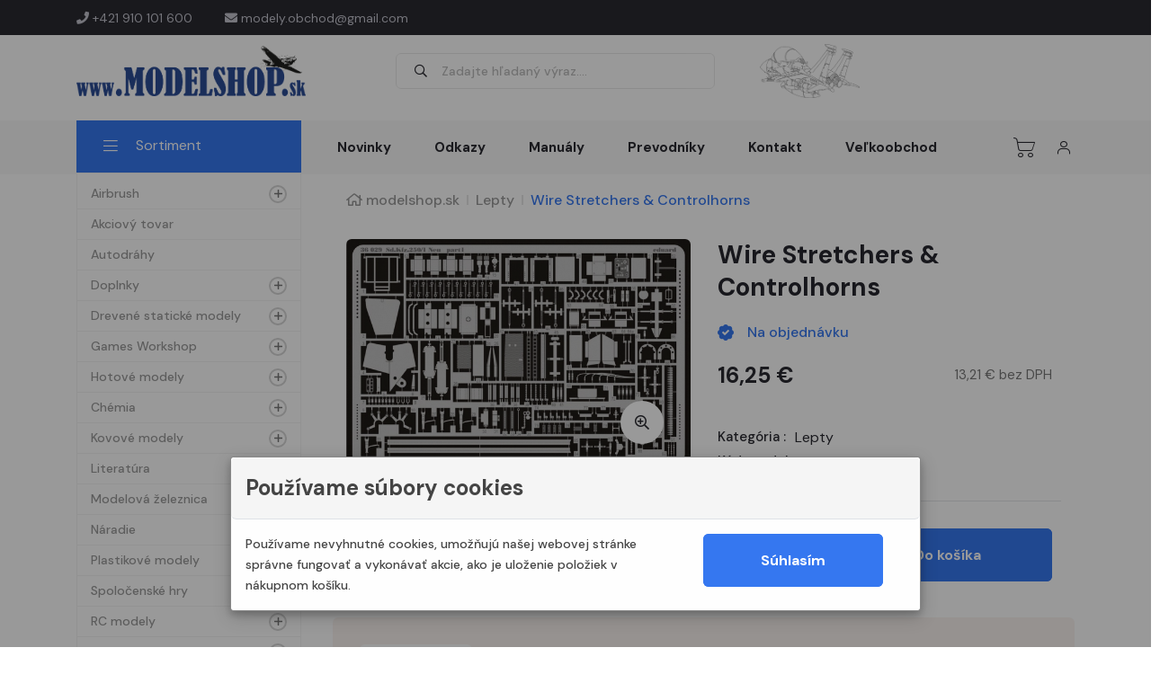

--- FILE ---
content_type: text/html; charset=UTF-8
request_url: https://www.modelshop.sk/wire-stretchers-controlhorns-2/
body_size: 12879
content:

<!doctype html>
<html class="no-js" lang="sk">

    <head>
        <base href="https://www.modelshop.sk/"> 
        <meta http-equiv="x-ua-compatible" content="ie=edge">
        <meta charset="utf-8">
        <!--        title, description, keywords -->   
        <title>Wire Stretchers & Controlhorns - modelshop.sk</title>
        <meta name="robots" content="noindex, follow" />
                        <meta name="viewport" content="width=device-width, initial-scale=1, shrink-to-fit=no">

        <!-- Favicon -->
        <link rel="shortcut icon" type="image/x-icon" href="assets/images/favicon.png">

        <!-- CSS
    ============================================ -->

        <!-- Bootstrap CSS -->
        <link rel="stylesheet" href="assets/css/vendor/bootstrap.min.css">
        <link rel="stylesheet" href="assets/css/vendor/font-awesome.css">
        <link rel="stylesheet" href="assets/css/vendor/flaticon/flaticon.css">
        <link rel="stylesheet" href="assets/css/vendor/slick.css">
        <link rel="stylesheet" href="assets/css/vendor/slick-theme.css">
        <link rel="stylesheet" href="assets/css/vendor/jquery-ui.min.css">
        <link rel="stylesheet" href="assets/css/vendor/sal.css">
        <link rel="stylesheet" href="assets/css/vendor/magnific-popup.css">
        <link rel="preload" href="assets/sweetalert/css/sweetalert2.css" as="style" onload="this.onload = null;this.rel = 'stylesheet'"/>
        <link rel="stylesheet" href="assets/css/vendor/base.css">
        <link rel="stylesheet" href="assets/css/style.css??v.5.1">

        <!-- ADD API
    ============================================ -->
                <script>
            let stja = 0;

            window.dataLayer = window.dataLayer || [];

            function gtag() {
                dataLayer.push(arguments);
            }
            gtag('consent', 'default', {ad_storage: 'denied', analytics_storage: 'denied', personalization_storage: 'denied', wait_for_update: 500});
            gtag('set', 'ads_data_redaction', true);
            gtag('js', new Date());

        </script>
                <!--        <script>
            (function (w, d, s, l, i) {
                w[l] = w[l] || [];
                w[l].push({'gtm.start':
                            new Date().getTime(), event: 'gtm.js'});
                var f = d.getElementsByTagName(s)[0],
                        j = d.createElement(s), dl = l != 'dataLayer' ? '&l=' + l : '';
                j.async = true;
                j.src =
                        'https://www.googletagmanager.com/gtm.js?id=' + i + dl;
                f.parentNode.insertBefore(j, f);
            })(window, document, 'script', 'dataLayer', 'xxx');
        </script>-->
                <script src="_lib/js/GTM_servis.js?time=1768947855"></script>
        <script src="_lib/js/obsluha.js?time=1768947855" type="text/javascript"></script>

        <script src="_lib/js/jquery-3.1.1.min.js"></script>
    </head>

    <body>
        <!--[if lte IE 9]>
            <p class="browserupgrade">You are using an <strong>outdated</strong> browser. Please <a href="https://browsehappy.com/">upgrade your browser</a> to improve your experience and security.</p>
        <![endif]-->
                        <a href="#top" class="back-to-top" id="backto-top"><i class="fal fa-arrow-up"></i></a>
                <header class="header axil-header">
                    <!-- Start Header Top Area  -->
<div class="header-style-5">
    <div class="axil-header-top">
        <div class="container">
            <div class="row align-items-center">
                <div class="col-lg-6 col-sm-6 col-12">
                    <div class="header-top-link">
                        <ul class="quick-link" style="justify-content: flex-start">
                            <li><a href="tel:+421910101600"><i class="fa fa-phone"></i> +421 910 101 600</a></li>
                            <li><a href="mailto:modely.obchod@gmail.com"><i class="fa fa-envelope"></i> modely.obchod@gmail.com</a></li>
                        </ul>
                    </div>
                </div>
                <div class="col-lg-6 col-sm-6 col-12">
                    <div class="header-top-link">
                        <ul class="quick-link">
                            <li></li>
                        </ul>
                    </div>
                </div>
            </div>
        </div>
    </div>
</div>
<div class="header-style-2">
    <div class="axil-header-top">
        <div class="container">
            <div class="row align-items-center">
                <div class="col-lg-3 col-sm-3 col-5">
                    <div class="header-brand">
                        <a href="/" class="logo logo-dark">
                            <img src="assets/images/logo/logo-modelshop.png" alt="logo modelshop.sk">
                        </a>
                        <a href="/" class="logo logo-light">
                            <img src="assets/images/logo/logo-light.png" alt="logo modelshop.sk">
                        </a>
                    </div>
                </div>
                <div class="col-lg-5 col-sm-5 col-3 hidden-xs">
                    <div class="axil-search">
                        <button type="button" class="icon wooc-btn-search">
                            <i class="far fa-search"></i>
                        </button>
                        <input type="search" class="placeholder product-search-input" name="search2" id="search2" value="" maxlength="128" placeholder="Zadajte hľadaný výraz...." autocomplete="off">
                    </div>
                </div>
                <div class="col-lg-2 col-sm-2 col-2">
                    <img style="height: 60px" src="assets/images/logo/F-15.png" alt="logo modelshop.sk">
                </div>
                <div class="col-lg-2 col-sm-2 col-2">
                    <div id="google_translate_element"></div>

                    <script type="text/javascript">
                        function googleTranslateElementInit() {
                            new google.translate.TranslateElement({
                                pageLanguage: 'sk',
                                includedLanguages: 'sk,en,de,hu,pl,fr,es'
                            },
                                    'google_translate_element'
                                    );
                        }
                    </script>
                    <script type="text/javascript"
                            src="https://translate.google.com/translate_a/element.js?cb=googleTranslateElementInit">
                    </script>
                </div>
            </div>
        </div>
    </div>
</div>
<!-- End Header Top Area  -->

 <!-- Header Search Modal End -->
    <div class="header-search-modal" id="header-search-modal">
        <button class="card-close sidebar-close"><i class="fas fa-times"></i></button>
        <div class="header-search-wrap" style="height: auto">
            <div class="card-header">
                    <div class="input-group">
                        <input type="search" class="form-control placeholder product-search-input" style="background: #fff;color: #000;opacity: 0.9;" id="search3" value="" maxlength="128" placeholder="Zadajte hľadaný výraz...." autocomplete="off">
                        <button type="submit" class="axil-btn btn-bg-primary"><i class="far fa-search"></i></button>
                    </div>
            </div>
        </div>
    </div>
    <!-- Header Search Modal End -->

<script>
    $(function () {
        $('#search2').change(function () {            
            var text = $(this).val();
            var dlzka = text.length;
            if (dlzka >= 3) {
                text = text.trim();
                text = text.replace(/ /g, '+').replace(/</g, "&lt;").replace(/>/g, "&gt;");
            }
            location.href = '/vyhladavanie/filter?phrase=' + text;
        });
    });
    $(function () {
        $('#search3').change(function () { 
            var text = $(this).val();
            var dlzka = text.length;
            if (dlzka >= 3) {
                text = text.trim();
                text = text.replace(/ /g, '+').replace(/</g, "&lt;").replace(/>/g, "&gt;");
            }
            console.log('testd');
            location.href = '/vyhladavanie/filter?phrase=' + text;
        });
    });
</script>
<!-- Start Mainmenu Area  -->
<div class="axil-mainmenu aside-category-menu">
    <div class="container">

        <div class="header-navbar">
            <div class="header-nav-department">
                <aside class="header-department">
                                   
                </aside>
            </div>
            <div class="header-main-nav">
                <!-- Start Mainmanu Nav -->
                <nav class="mainmenu-nav">
                    <button class="mobile-close-btn mobile-nav-toggler"><i class="fas fa-times"></i></button>
                    <div class="mobile-nav-brand">
                        <a href="index.html" class="logo">
                            <img src="assets/images/logo/logo.png" alt="Site Logo">
                        </a>
                    </div>
                    <ul class="mainmenu">
                        <li><a href="novinky">Novinky</a></li>
                        <li><a href="odkazy">Odkazy</a></li>
                        <li><a href="clmanualy">Manuály</a></li>
                        <li><a href="prevodniky">Prevodníky</a></li>
                        <li><a href="kontakt">Kontakt</a></li>
                        <li><a href="velkoobchod">Veľkoobchod</a></li>
                    </ul>
                </nav>
                <!-- End Mainmanu Nav -->
            </div>
            <div class="header-action">
                <ul class="action-list">
                    <li class="as-axil-search axil-search d-sm-none d-block">
                        <a href="" class="header-search-icon" title="Search">
                            <i class="flaticon-magnifying-glass"></i>
                        </a>
                    </li>
                    <li class="shopping-cart">
                        <a href="#" class="cart-dropdown-btn">
                            <span class="cart-count" id="cart_items_count" style="display: none"></span>
                            <i class="flaticon-shopping-cart"></i>
                        </a>
                    </li>
                    <li class="my-account">
                        <a href="javascript:void(0)">
                            <i class="flaticon-person"></i>
                        </a>
                        <div class="my-account-dropdown">
                            <span class="title">
                                                                    RÝCHLE ODKAZY
                                                            </span>
                            <ul>
                                                                                                <li>
                                    <a href="mailto:modely.obchod@gmail.com">Poslať mail</a>
                                </li>
                            </ul>
                                                            <a href="prihlasit" class="axil-btn btn-bg-primary">Prihlásiť</a>
                                <div class="reg-footer text-center">Ešte nemáte účet? <a href="registrovat" class="btn-link">REGISTROVAŤ</a></div>
                                                    </div>
                    </li>
                    <li class="axil-mobile-toggle">
                        <button class="menu-btn mobile-nav-toggler">
                            <i class="flaticon-menu-2"></i>
                        </button>
                    </li>
                </ul>
            </div>
        </div>
    </div>
</div>
<!-- End Mainmenu Area  -->                </header>
                                    <div class="container">
                        <div class="row">
                            <div class="col-lg-3">
                                <style>
/* Aktívna kategória (označená = menu-color-primary) */
.nav-link.menu-color-primary {
    font-weight: bold !important;
    color: #000 !important;
}

/* Voliteľne: ak chceš, aby sa zmenila aj ikonka vedľa nej */
.nav-link.menu-color-primary + i {
    color: #000;
}
</style>

<div class="axil-mainmenu aside-category-menu" style="margin-top: -60px; background: none;">
    <div class="header-navbar">
        <div class="header-nav-department">
            <aside class="header-department">
                <button class="header-department-text department-title">
                    <span class="icon"><i class="fal fa-bars"></i></span>
                    <span class="text">Sortiment</span>
                </button>

                <nav class="department-nav-menu">
                    <button class="sidebar-close"><i class="fas fa-times"></i></button>
                    <ul class="nav-menu-list" id="nav-menu"> 
                        

 

                        
            
        <li >
                            <a href="airbrush"
                   class="nav-link ">
                    Airbrush                </a>

                                    <i href="#airbrush"
                       data-bs-toggle="collapse"
                       class="fa collapsed"></i>

                    <ul class="level-menu collapse nav flex-column ms-1 "
    id="airbrush"
    data-bs-parent="#nav-menu"    >
    
            
        <li class="w-100">
                            <a href="flase"
                   class="nav-link ">
                    Flaše                </a>

                                    </li>
            
        <li class="w-100">
                            <a href="kompresory"
                   class="nav-link ">
                    Kompresory                </a>

                                    </li>
            
        <li class="w-100">
                            <a href="pistole"
                   class="nav-link ">
                    Pištole                </a>

                                    </li>
            
        <li class="w-100">
                            <a href="prislusenstvo"
                   class="nav-link ">
                    Príslušenstvo                </a>

                                    </li>
            
        <li class="w-100">
                            <a href="sety"
                   class="nav-link ">
                    Sety                </a>

                                    </li>
    </ul>

                                    </li>
            
        <li class="w-100">
                            <a href="akciovy-tovar"
                   class="nav-link ">
                    Akciový tovar                </a>

                                    </li>
            
        <li class="w-100">
                            <a href="autodrahy"
                   class="nav-link ">
                    Autodráhy                </a>

                                    </li>
            
        <li >
                            <a href="doplnky"
                   class="nav-link ">
                    Doplnky                </a>

                                    <i href="#doplnky"
                       data-bs-toggle="collapse"
                       class="fa collapsed"></i>

                    <ul class="level-menu collapse nav flex-column ms-1 "
    id="doplnky"
    data-bs-parent="#nav-menu"    >
    
            
        <li class="w-100">
                            <a href="samolepiace-folie"
                   class="nav-link ">
                    Samolepiace fólie                </a>

                                    </li>
            
        <li >
                            <a href="scifi"
                   class="nav-link ">
                    SciFi                </a>

                                    <i href="#scifi"
                       data-bs-toggle="collapse"
                       class="fa collapsed"></i>

                    <ul class="level-menu collapse nav flex-column ms-1 "
    id="scifi"
        >
    
            
        <li class="w-100">
                            <a href="rezin"
                   class="nav-link ">
                    Rezin                </a>

                                    </li>
    </ul>

                                    </li>
            
        <li >
                            <a href="auto-moto"
                   class="nav-link ">
                    Auto-Moto                </a>

                                    <i href="#auto-moto"
                       data-bs-toggle="collapse"
                       class="fa collapsed"></i>

                    <ul class="level-menu collapse nav flex-column ms-1 "
    id="auto-moto"
        >
    
            
        <li >
                            <a href="lepty"
                   class="nav-link ">
                    Lepty                </a>

                                    <i href="#lepty"
                       data-bs-toggle="collapse"
                       class="fa collapsed"></i>

                    <ul class="level-menu collapse nav flex-column ms-1 "
    id="lepty"
        >
    
            
        <li class="w-100">
                            <a href="color"
                   class="nav-link ">
                    Color                </a>

                                    </li>
    </ul>

                                    </li>
    </ul>

                                    </li>
            
        <li class="w-100">
                            <a href="dekaly"
                   class="nav-link ">
                    Dekály                </a>

                                    </li>
            
        <li >
                            <a href="lietadla"
                   class="nav-link ">
                    Lietadlá                </a>

                                    <i href="#lietadla"
                       data-bs-toggle="collapse"
                       class="fa collapsed"></i>

                    <ul class="level-menu collapse nav flex-column ms-1 "
    id="lietadla"
        >
    
            
        <li class="w-100">
                            <a href="3d-lept-dekal"
                   class="nav-link ">
                    3D lept/dekal                </a>

                                    </li>
            
        <li class="w-100">
                            <a href="big-ed"
                   class="nav-link ">
                    BiG ED                </a>

                                    </li>
            
        <li class="w-100">
                            <a href="express-mask"
                   class="nav-link ">
                    Express Mask                </a>

                                    </li>
            
        <li class="w-100">
                            <a href="kovove-hlavne-a-pitotky"
                   class="nav-link ">
                    kovové hlavne a pitotky                </a>

                                    </li>
            
        <li >
                            <a href="lepty-1"
                   class="nav-link ">
                    Lepty                </a>

                                    <i href="#lepty-1"
                       data-bs-toggle="collapse"
                       class="fa collapsed"></i>

                    <ul class="level-menu collapse nav flex-column ms-1 "
    id="lepty-1"
        >
    
            
        <li >
                            <a href="color-1"
                   class="nav-link ">
                    Color                </a>

                                    <i href="#color-1"
                       data-bs-toggle="collapse"
                       class="fa collapsed"></i>

                    <ul class="level-menu collapse nav flex-column ms-1 "
    id="color-1"
        >
    
            
        <li class="w-100">
                            <a href="fabric"
                   class="nav-link px-0 ">
                    <span class="d-sm-inline">Fabric</span>
                </a>
                    </li>
            
        <li class="w-100">
                            <a href="samolepiace"
                   class="nav-link px-0 ">
                    <span class="d-sm-inline">Samolepiace</span>
                </a>
                    </li>
            
        <li class="w-100">
                            <a href="steel"
                   class="nav-link px-0 ">
                    <span class="d-sm-inline">STEEL</span>
                </a>
                    </li>
    </ul>

                                    </li>
    </ul>

                                    </li>
            
        <li >
                            <a href="lepty-zoom"
                   class="nav-link ">
                    Lepty ZOOM                </a>

                                    <i href="#lepty-zoom"
                       data-bs-toggle="collapse"
                       class="fa collapsed"></i>

                    <ul class="level-menu collapse nav flex-column ms-1 "
    id="lepty-zoom"
        >
    
            
        <li >
                            <a href="color-2"
                   class="nav-link ">
                    Color                </a>

                                    <i href="#color-2"
                       data-bs-toggle="collapse"
                       class="fa collapsed"></i>

                    <ul class="level-menu collapse nav flex-column ms-1 "
    id="color-2"
        >
    
            
        <li class="w-100">
                            <a href="samolepiace-1"
                   class="nav-link px-0 ">
                    <span class="d-sm-inline">Samolepiace</span>
                </a>
                    </li>
    </ul>

                                    </li>
    </ul>

                                    </li>
            
        <li class="w-100">
                            <a href="masky"
                   class="nav-link ">
                    Masky                </a>

                                    </li>
            
        <li class="w-100">
                            <a href="pasy-textilne-color"
                   class="nav-link ">
                    Pásy Textilné Color                </a>

                                    </li>
            
        <li class="w-100">
                            <a href="rezin-1"
                   class="nav-link ">
                    Rezin                </a>

                                    </li>
            
        <li class="w-100">
                            <a href="vacu"
                   class="nav-link ">
                    Vacu                </a>

                                    </li>
            
        <li >
                            <a href="3d-lept"
                   class="nav-link ">
                    3D lept                </a>

                                    <i href="#3d-lept"
                       data-bs-toggle="collapse"
                       class="fa collapsed"></i>

                    <ul class="level-menu collapse nav flex-column ms-1 "
    id="3d-lept"
        >
    
            
        <li class="w-100">
                            <a href="dekal"
                   class="nav-link ">
                    dekal                </a>

                                    </li>
    </ul>

                                    </li>
    </ul>

                                    </li>
            
        <li >
                            <a href="lode"
                   class="nav-link ">
                    Lode                </a>

                                    <i href="#lode"
                       data-bs-toggle="collapse"
                       class="fa collapsed"></i>

                    <ul class="level-menu collapse nav flex-column ms-1 "
    id="lode"
        >
    
            
        <li class="w-100">
                            <a href="big-ed-1"
                   class="nav-link ">
                    BiG ED                </a>

                                    </li>
            
        <li class="w-100">
                            <a href="kovove-hlavne"
                   class="nav-link ">
                    kovové hlavne                </a>

                                    </li>
            
        <li >
                            <a href="lepty-2"
                   class="nav-link ">
                    Lepty                </a>

                                    <i href="#lepty-2"
                       data-bs-toggle="collapse"
                       class="fa collapsed"></i>

                    <ul class="level-menu collapse nav flex-column ms-1 "
    id="lepty-2"
        >
    
            
        <li >
                            <a href="color-3"
                   class="nav-link ">
                    Color                </a>

                                    <i href="#color-3"
                       data-bs-toggle="collapse"
                       class="fa collapsed"></i>

                    <ul class="level-menu collapse nav flex-column ms-1 "
    id="color-3"
        >
    
            
        <li class="w-100">
                            <a href="samolepiace-2"
                   class="nav-link px-0 ">
                    <span class="d-sm-inline">Samolepiace</span>
                </a>
                    </li>
    </ul>

                                    </li>
    </ul>

                                    </li>
            
        <li class="w-100">
                            <a href="rezin-2"
                   class="nav-link ">
                    Rezin                </a>

                                    </li>
    </ul>

                                    </li>
            
        <li class="w-100">
                            <a href="plechove-sablony"
                   class="nav-link ">
                    Plechové šablóny                </a>

                                    </li>
            
        <li >
                            <a href="technika"
                   class="nav-link ">
                    Technika                </a>

                                    <i href="#technika"
                       data-bs-toggle="collapse"
                       class="fa collapsed"></i>

                    <ul class="level-menu collapse nav flex-column ms-1 "
    id="technika"
        >
    
            
        <li class="w-100">
                            <a href="big-ed-2"
                   class="nav-link ">
                    BiG ED                </a>

                                    </li>
            
        <li class="w-100">
                            <a href="express-mask-1"
                   class="nav-link ">
                    Express Mask                </a>

                                    </li>
            
        <li class="w-100">
                            <a href="hlavne"
                   class="nav-link ">
                    Hlavne                </a>

                                    </li>
            
        <li >
                            <a href="lepty-3"
                   class="nav-link ">
                    Lepty                </a>

                                    <i href="#lepty-3"
                       data-bs-toggle="collapse"
                       class="fa collapsed"></i>

                    <ul class="level-menu collapse nav flex-column ms-1 "
    id="lepty-3"
        >
    
            
        <li class="w-100">
                            <a href="color-4"
                   class="nav-link ">
                    Color                </a>

                                    </li>
    </ul>

                                    </li>
            
        <li >
                            <a href="lepty-zoom-1"
                   class="nav-link ">
                    Lepty ZOOM                </a>

                                    <i href="#lepty-zoom-1"
                       data-bs-toggle="collapse"
                       class="fa collapsed"></i>

                    <ul class="level-menu collapse nav flex-column ms-1 "
    id="lepty-zoom-1"
        >
    
            
        <li >
                            <a href="color-5"
                   class="nav-link ">
                    Color                </a>

                                    <i href="#color-5"
                       data-bs-toggle="collapse"
                       class="fa collapsed"></i>

                    <ul class="level-menu collapse nav flex-column ms-1 "
    id="color-5"
        >
    
            
        <li class="w-100">
                            <a href="samolepiace-3"
                   class="nav-link px-0 ">
                    <span class="d-sm-inline">Samolepiace</span>
                </a>
                    </li>
    </ul>

                                    </li>
    </ul>

                                    </li>
            
        <li class="w-100">
                            <a href="masky-1"
                   class="nav-link ">
                    Masky                </a>

                                    </li>
            
        <li class="w-100">
                            <a href="print"
                   class="nav-link ">
                    Print                </a>

                                    </li>
            
        <li class="w-100">
                            <a href="rezin-3"
                   class="nav-link ">
                    Rezin                </a>

                                    </li>
    </ul>

                                    </li>
            
        <li class="w-100">
                            <a href="tycinky"
                   class="nav-link ">
                    Tyčinky                </a>

                                    </li>
    </ul>

                                    </li>
            
        <li >
                            <a href="drevene-staticke-modely"
                   class="nav-link ">
                    Drevené statické modely                </a>

                                    <i href="#drevene-staticke-modely"
                       data-bs-toggle="collapse"
                       class="fa collapsed"></i>

                    <ul class="level-menu collapse nav flex-column ms-1 "
    id="drevene-staticke-modely"
    data-bs-parent="#nav-menu"    >
    
            
        <li class="w-100">
                            <a href="doplnky-1"
                   class="nav-link ">
                    Doplnky                </a>

                                    </li>
            
        <li class="w-100">
                            <a href="lietadla-1"
                   class="nav-link ">
                    Lietadlá                </a>

                                    </li>
            
        <li class="w-100">
                            <a href="lode-1"
                   class="nav-link ">
                    Lode                </a>

                                    </li>
            
        <li class="w-100">
                            <a href="ostatne"
                   class="nav-link ">
                    Ostatné                </a>

                                    </li>
    </ul>

                                    </li>
            
        <li >
                            <a href="games-workshop"
                   class="nav-link ">
                    Games Workshop                </a>

                                    <i href="#games-workshop"
                       data-bs-toggle="collapse"
                       class="fa collapsed"></i>

                    <ul class="level-menu collapse nav flex-column ms-1 "
    id="games-workshop"
    data-bs-parent="#nav-menu"    >
    
            
        <li >
                            <a href="model"
                   class="nav-link ">
                    Model                </a>

                                    <i href="#model"
                       data-bs-toggle="collapse"
                       class="fa collapsed"></i>

                    <ul class="level-menu collapse nav flex-column ms-1 "
    id="model"
        >
    
            
        <li >
                            <a href="citadel"
                   class="nav-link ">
                    Citadel                </a>

                                    <i href="#citadel"
                       data-bs-toggle="collapse"
                       class="fa collapsed"></i>

                    <ul class="level-menu collapse nav flex-column ms-1 "
    id="citadel"
        >
    
            
        <li >
                            <a href="generic"
                   class="nav-link ">
                    Generic                </a>

                                    <i href="#generic"
                       data-bs-toggle="collapse"
                       class="fa collapsed"></i>

                    <ul class="level-menu collapse nav flex-column ms-1 "
    id="generic"
        >
    
            
        <li class="w-100">
                            <a href="generic-1"
                   class="nav-link px-0 ">
                    <span class="d-sm-inline">Generic</span>
                </a>
                    </li>
    </ul>

                                    </li>
    </ul>

                                    </li>
            
        <li >
                            <a href="generic-2"
                   class="nav-link ">
                    Generic                </a>

                                    <i href="#generic-2"
                       data-bs-toggle="collapse"
                       class="fa collapsed"></i>

                    <ul class="level-menu collapse nav flex-column ms-1 "
    id="generic-2"
        >
    
            
        <li class="w-100">
                            <a href="chaos-daemons"
                   class="nav-link ">
                    Chaos Daemons                </a>

                                    </li>
            
        <li class="w-100">
                            <a href="paint-base"
                   class="nav-link ">
                    Paint - Base                </a>

                                    </li>
            
        <li class="w-100">
                            <a href="paint-shade"
                   class="nav-link ">
                    Paint - Shade                </a>

                                    </li>
    </ul>

                                    </li>
            
        <li >
                            <a href="warhammer"
                   class="nav-link ">
                    Warhammer                </a>

                                    <i href="#warhammer"
                       data-bs-toggle="collapse"
                       class="fa collapsed"></i>

                    <ul class="level-menu collapse nav flex-column ms-1 "
    id="warhammer"
        >
    
            
        <li class="w-100">
                            <a href="dwarf"
                   class="nav-link ">
                    Dwarf                </a>

                                    </li>
            
        <li class="w-100">
                            <a href="chaos"
                   class="nav-link ">
                    Chaos                </a>

                                    </li>
            
        <li class="w-100">
                            <a href="stormcast-eternals"
                   class="nav-link ">
                    Stormcast Eternals                </a>

                                    </li>
            
        <li class="w-100">
                            <a href="vampire-counts"
                   class="nav-link ">
                    Vampire Counts                </a>

                                    </li>
            
        <li class="w-100">
                            <a href="warhammer-generic"
                   class="nav-link ">
                    Warhammer Generic                </a>

                                    </li>
            
        <li class="w-100">
                            <a href="wood-elf"
                   class="nav-link ">
                    Wood Elf                </a>

                                    </li>
    </ul>

                                    </li>
            
        <li >
                            <a href="warhammer-40-000"
                   class="nav-link ">
                    Warhammer 40,000                </a>

                                    <i href="#warhammer-40-000"
                       data-bs-toggle="collapse"
                       class="fa collapsed"></i>

                    <ul class="level-menu collapse nav flex-column ms-1 "
    id="warhammer-40-000"
        >
    
            
        <li class="w-100">
                            <a href="adeptus-mechanicus"
                   class="nav-link ">
                    Adeptus Mechanicus                </a>

                                    </li>
            
        <li class="w-100">
                            <a href="astra-militarum"
                   class="nav-link ">
                    Astra Militarum                </a>

                                    </li>
            
        <li class="w-100">
                            <a href="eldar"
                   class="nav-link ">
                    Eldar                </a>

                                    </li>
            
        <li class="w-100">
                            <a href="grey-knights"
                   class="nav-link ">
                    Grey Knights                </a>

                                    </li>
            
        <li class="w-100">
                            <a href="chaos-space-marines"
                   class="nav-link ">
                    Chaos Space Marines                </a>

                                    </li>
            
        <li class="w-100">
                            <a href="imperial-forces"
                   class="nav-link ">
                    Imperial Forces                </a>

                                    </li>
            
        <li class="w-100">
                            <a href="necrons"
                   class="nav-link ">
                    Necrons                </a>

                                    </li>
            
        <li class="w-100">
                            <a href="orks"
                   class="nav-link ">
                    Orks                </a>

                                    </li>
            
        <li class="w-100">
                            <a href="space-marines"
                   class="nav-link ">
                    Space Marines                </a>

                                    </li>
            
        <li class="w-100">
                            <a href="tau-empire"
                   class="nav-link ">
                    Tau Empire                </a>

                                    </li>
            
        <li class="w-100">
                            <a href="tyranids"
                   class="nav-link ">
                    Tyranids                </a>

                                    </li>
            
        <li class="w-100">
                            <a href="wh40k-generic"
                   class="nav-link ">
                    WH40K Generic                </a>

                                    </li>
    </ul>

                                    </li>
    </ul>

                                    </li>
            
        <li >
                            <a href="paint"
                   class="nav-link ">
                    Paint                </a>

                                    <i href="#paint"
                       data-bs-toggle="collapse"
                       class="fa collapsed"></i>

                    <ul class="level-menu collapse nav flex-column ms-1 "
    id="paint"
        >
    
            
        <li >
                            <a href="citadel-1"
                   class="nav-link ">
                    Citadel                </a>

                                    <i href="#citadel-1"
                       data-bs-toggle="collapse"
                       class="fa collapsed"></i>

                    <ul class="level-menu collapse nav flex-column ms-1 "
    id="citadel-1"
        >
    
            
        <li >
                            <a href="generic-3"
                   class="nav-link ">
                    Generic                </a>

                                    <i href="#generic-3"
                       data-bs-toggle="collapse"
                       class="fa collapsed"></i>

                    <ul class="level-menu collapse nav flex-column ms-1 "
    id="generic-3"
        >
    
            
        <li class="w-100">
                            <a href="paint-base-1"
                   class="nav-link px-0 ">
                    <span class="d-sm-inline">Paint - Base</span>
                </a>
                    </li>
            
        <li class="w-100">
                            <a href="paint-generic"
                   class="nav-link px-0 ">
                    <span class="d-sm-inline">Paint - Generic</span>
                </a>
                    </li>
            
        <li class="w-100">
                            <a href="paint-layer"
                   class="nav-link px-0 ">
                    <span class="d-sm-inline">Paint - Layer</span>
                </a>
                    </li>
            
        <li class="w-100">
                            <a href="paint-shade-1"
                   class="nav-link px-0 ">
                    <span class="d-sm-inline">Paint - Shade</span>
                </a>
                    </li>
            
        <li class="w-100">
                            <a href="paint-technical"
                   class="nav-link px-0 ">
                    <span class="d-sm-inline">Paint - Technical</span>
                </a>
                    </li>
    </ul>

                                    </li>
    </ul>

                                    </li>
    </ul>

                                    </li>
            
        <li >
                            <a href="play"
                   class="nav-link ">
                    Play                </a>

                                    <i href="#play"
                       data-bs-toggle="collapse"
                       class="fa collapsed"></i>

                    <ul class="level-menu collapse nav flex-column ms-1 "
    id="play"
        >
    
            
        <li >
                            <a href="generic-4"
                   class="nav-link ">
                    Generic                </a>

                                    <i href="#generic-4"
                       data-bs-toggle="collapse"
                       class="fa collapsed"></i>

                    <ul class="level-menu collapse nav flex-column ms-1 "
    id="generic-4"
        >
    
            
        <li class="w-100">
                            <a href="generic-5"
                   class="nav-link ">
                    Generic                </a>

                                    </li>
    </ul>

                                    </li>
            
        <li >
                            <a href="warhammer-40-000-1"
                   class="nav-link ">
                    Warhammer 40,000                </a>

                                    <i href="#warhammer-40-000-1"
                       data-bs-toggle="collapse"
                       class="fa collapsed"></i>

                    <ul class="level-menu collapse nav flex-column ms-1 "
    id="warhammer-40-000-1"
        >
    
            
        <li class="w-100">
                            <a href="space-marines-1"
                   class="nav-link ">
                    Space Marines                </a>

                                    </li>
            
        <li class="w-100">
                            <a href="wh40k-generic-1"
                   class="nav-link ">
                    WH40K Generic                </a>

                                    </li>
    </ul>

                                    </li>
    </ul>

                                    </li>
    </ul>

                                    </li>
            
        <li >
                            <a href="hotove-modely"
                   class="nav-link ">
                    Hotové modely                </a>

                                    <i href="#hotove-modely"
                       data-bs-toggle="collapse"
                       class="fa collapsed"></i>

                    <ul class="level-menu collapse nav flex-column ms-1 "
    id="hotove-modely"
    data-bs-parent="#nav-menu"    >
    
            
        <li class="w-100">
                            <a href="dioramy"
                   class="nav-link ">
                    Diorámy                </a>

                                    </li>
            
        <li class="w-100">
                            <a href="zbrane"
                   class="nav-link ">
                    Zbrane                </a>

                                    </li>
            
        <li class="w-100">
                            <a href="figurky"
                   class="nav-link ">
                    Figurky                </a>

                                    </li>
            
        <li class="w-100">
                            <a href="lietadla-2"
                   class="nav-link ">
                    Lietadlá                </a>

                                    </li>
            
        <li class="w-100">
                            <a href="lode-2"
                   class="nav-link ">
                    Lode                </a>

                                    </li>
            
        <li class="w-100">
                            <a href="technika-1"
                   class="nav-link ">
                    Technika                </a>

                                    </li>
    </ul>

                                    </li>
            
        <li >
                            <a href="chemia"
                   class="nav-link ">
                    Chémia                </a>

                                    <i href="#chemia"
                       data-bs-toggle="collapse"
                       class="fa collapsed"></i>

                    <ul class="level-menu collapse nav flex-column ms-1 "
    id="chemia"
    data-bs-parent="#nav-menu"    >
    
            
        <li class="w-100">
                            <a href="diorama-povrchy-textury"
                   class="nav-link ">
                    Dioráma-povrchy-textúry                </a>

                                    </li>
            
        <li >
                            <a href="farby"
                   class="nav-link ">
                    Farby                </a>

                                    <i href="#farby"
                       data-bs-toggle="collapse"
                       class="fa collapsed"></i>

                    <ul class="level-menu collapse nav flex-column ms-1 "
    id="farby"
        >
    
            
        <li >
                            <a href="ak-interactive"
                   class="nav-link ">
                    AK interactive                </a>

                                    <i href="#ak-interactive"
                       data-bs-toggle="collapse"
                       class="fa collapsed"></i>

                    <ul class="level-menu collapse nav flex-column ms-1 "
    id="ak-interactive"
        >
    
            
        <li class="w-100">
                            <a href="sady-akryl"
                   class="nav-link ">
                    Sady akryl                </a>

                                    </li>
            
        <li class="w-100">
                            <a href="xtreme"
                   class="nav-link ">
                    Xtreme                </a>

                                    </li>
    </ul>

                                    </li>
            
        <li class="w-100">
                            <a href="alclad-ii"
                   class="nav-link ">
                    Alclad II                </a>

                                    </li>
            
        <li class="w-100">
                            <a href="gunze-c"
                   class="nav-link ">
                    Gunze C                </a>

                                    </li>
            
        <li class="w-100">
                            <a href="gunze-h"
                   class="nav-link ">
                    Gunze H                </a>

                                    </li>
            
        <li class="w-100">
                            <a href="gunze-metalic"
                   class="nav-link ">
                    Gunze metalic                </a>

                                    </li>
            
        <li class="w-100">
                            <a href="gunze-super-metalic"
                   class="nav-link ">
                    Gunze super metalic                </a>

                                    </li>
            
        <li class="w-100">
                            <a href="italeri-acrylic-paint"
                   class="nav-link ">
                    Italeri Acrylic Paint                </a>

                                    </li>
            
        <li class="w-100">
                            <a href="lifecolor"
                   class="nav-link ">
                    Lifecolor                </a>

                                    </li>
            
        <li >
                            <a href="mr-paint"
                   class="nav-link ">
                    Mr.Paint                </a>

                                    <i href="#mr-paint"
                       data-bs-toggle="collapse"
                       class="fa collapsed"></i>

                    <ul class="level-menu collapse nav flex-column ms-1 "
    id="mr-paint"
        >
    
            
        <li class="w-100">
                            <a href="aqua"
                   class="nav-link ">
                    Aqua                </a>

                                    </li>
    </ul>

                                    </li>
            
        <li class="w-100">
                            <a href="revell-akryl-spray"
                   class="nav-link ">
                    Revell Akryl Spray                </a>

                                    </li>
            
        <li class="w-100">
                            <a href="revell-aqua"
                   class="nav-link ">
                    Revell Aqua                </a>

                                    </li>
            
        <li class="w-100">
                            <a href="revell-syntetic"
                   class="nav-link ">
                    Revell syntetic                </a>

                                    </li>
            
        <li class="w-100">
                            <a href="sady"
                   class="nav-link ">
                    Sady                </a>

                                    </li>
            
        <li class="w-100">
                            <a href="tamiya"
                   class="nav-link ">
                    Tamiya                </a>

                                    </li>
            
        <li class="w-100">
                            <a href="tamiya-spray"
                   class="nav-link ">
                    Tamiya spray                </a>

                                    </li>
            
        <li class="w-100">
                            <a href="vallejo"
                   class="nav-link ">
                    Vallejo                </a>

                                    </li>
    </ul>

                                    </li>
            
        <li class="w-100">
                            <a href="lepidla"
                   class="nav-link ">
                    Lepidlá                </a>

                                    </li>
            
        <li >
                            <a href="patina"
                   class="nav-link ">
                    Patina                </a>

                                    <i href="#patina"
                       data-bs-toggle="collapse"
                       class="fa collapsed"></i>

                    <ul class="level-menu collapse nav flex-column ms-1 "
    id="patina"
        >
    
            
        <li class="w-100">
                            <a href="akvarelove-pastely"
                   class="nav-link ">
                    Akvarelové pastely                </a>

                                    </li>
            
        <li class="w-100">
                            <a href="filtre"
                   class="nav-link ">
                    Filtre                </a>

                                    </li>
            
        <li class="w-100">
                            <a href="fixy"
                   class="nav-link ">
                    Fixy                </a>

                                    </li>
            
        <li class="w-100">
                            <a href="olejove-farby"
                   class="nav-link ">
                    Olejové farby                </a>

                                    </li>
            
        <li class="w-100">
                            <a href="prachy"
                   class="nav-link ">
                    Prachy                </a>

                                    </li>
            
        <li class="w-100">
                            <a href="washe"
                   class="nav-link ">
                    Washe                </a>

                                    </li>
    </ul>

                                    </li>
            
        <li >
                            <a href="pripravky"
                   class="nav-link ">
                    Prípravky                </a>

                                    <i href="#pripravky"
                       data-bs-toggle="collapse"
                       class="fa collapsed"></i>

                    <ul class="level-menu collapse nav flex-column ms-1 "
    id="pripravky"
        >
    
            
        <li class="w-100">
                            <a href="laky"
                   class="nav-link ">
                    Laky                </a>

                                    </li>
            
        <li class="w-100">
                            <a href="lestidla"
                   class="nav-link ">
                    Leštidlá                </a>

                                    </li>
            
        <li class="w-100">
                            <a href="striekacie-tmely"
                   class="nav-link ">
                    Striekacie tmely                </a>

                                    </li>
            
        <li class="w-100">
                            <a href="tmely"
                   class="nav-link ">
                    Tmely                </a>

                                    </li>
    </ul>

                                    </li>
            
        <li class="w-100">
                            <a href="riedidla"
                   class="nav-link ">
                    Riedidlá                </a>

                                    </li>
    </ul>

                                    </li>
            
        <li >
                            <a href="kovove-modely"
                   class="nav-link ">
                    Kovové modely                </a>

                                    <i href="#kovove-modely"
                       data-bs-toggle="collapse"
                       class="fa collapsed"></i>

                    <ul class="level-menu collapse nav flex-column ms-1 "
    id="kovove-modely"
    data-bs-parent="#nav-menu"    >
    
            
        <li class="w-100">
                            <a href="technika-2"
                   class="nav-link ">
                    Technika                </a>

                                    </li>
            
        <li class="w-100">
                            <a href="auto-moto-1"
                   class="nav-link ">
                    Auto-Moto                </a>

                                    </li>
            
        <li class="w-100">
                            <a href="lietadla-3"
                   class="nav-link ">
                    Lietadlá                </a>

                                    </li>
    </ul>

                                    </li>
            
        <li >
                            <a href="literatura"
                   class="nav-link ">
                    Literatúra                </a>

                                    <i href="#literatura"
                       data-bs-toggle="collapse"
                       class="fa collapsed"></i>

                    <ul class="level-menu collapse nav flex-column ms-1 "
    id="literatura"
    data-bs-parent="#nav-menu"    >
    
            
        <li class="w-100">
                            <a href="dvd"
                   class="nav-link ">
                    DVD                </a>

                                    </li>
            
        <li class="w-100">
                            <a href="katalogy"
                   class="nav-link ">
                    Katalógy                </a>

                                    </li>
            
        <li >
                            <a href="publikacie"
                   class="nav-link ">
                    Publikácie                </a>

                                    <i href="#publikacie"
                       data-bs-toggle="collapse"
                       class="fa collapsed"></i>

                    <ul class="level-menu collapse nav flex-column ms-1 "
    id="publikacie"
        >
    
            
        <li class="w-100">
                            <a href="modelar"
                   class="nav-link ">
                    Modelár                </a>

                                    </li>
    </ul>

                                    </li>
    </ul>

                                    </li>
            
        <li >
                            <a href="modelova-zeleznica"
                   class="nav-link ">
                    Modelová železnica                </a>

                                    <i href="#modelova-zeleznica"
                       data-bs-toggle="collapse"
                       class="fa collapsed"></i>

                    <ul class="level-menu collapse nav flex-column ms-1 "
    id="modelova-zeleznica"
    data-bs-parent="#nav-menu"    >
    
            
        <li class="w-100">
                            <a href="budovy"
                   class="nav-link ">
                    Budovy                </a>

                                    </li>
            
        <li class="w-100">
                            <a href="car-system"
                   class="nav-link ">
                    Car System                </a>

                                    </li>
            
        <li class="w-100">
                            <a href="digital"
                   class="nav-link ">
                    Digital                </a>

                                    </li>
            
        <li class="w-100">
                            <a href="hobby-program"
                   class="nav-link ">
                    Hobby program                </a>

                                    </li>
            
        <li class="w-100">
                            <a href="hotove-modely-1"
                   class="nav-link ">
                    Hotové modely                </a>

                                    </li>
            
        <li class="w-100">
                            <a href="kolaje-ho"
                   class="nav-link ">
                    Koľaje HO                </a>

                                    </li>
            
        <li class="w-100">
                            <a href="krajinne-stavby"
                   class="nav-link ">
                    Krajinné stavby                </a>

                                    </li>
            
        <li class="w-100">
                            <a href="lokomotivy"
                   class="nav-link ">
                    Lokomotívy                </a>

                                    </li>
            
        <li class="w-100">
                            <a href="miniaturne-figurky"
                   class="nav-link ">
                    Miniatúrne figúrky                </a>

                                    </li>
            
        <li class="w-100">
                            <a href="miniaturne-svety"
                   class="nav-link ">
                    Miniatúrne svety                </a>

                                    </li>
            
        <li class="w-100">
                            <a href="minisceny"
                   class="nav-link ">
                    Miniscény                </a>

                                    </li>
            
        <li class="w-100">
                            <a href="nakladne-vozne"
                   class="nav-link ">
                    Nákladné vozne                </a>

                                    </li>
            
        <li class="w-100">
                            <a href="osobne-vozne"
                   class="nav-link ">
                    Osobné vozne                </a>

                                    </li>
            
        <li class="w-100">
                            <a href="prislusenstvo-2"
                   class="nav-link ">
                    Príslušenstvo                </a>

                                    </li>
            
        <li class="w-100">
                            <a href="start-sety"
                   class="nav-link ">
                    Start sety                </a>

                                    </li>
    </ul>

                                    </li>
            
        <li >
                            <a href="naradie"
                   class="nav-link ">
                    Náradie                </a>

                                    <i href="#naradie"
                       data-bs-toggle="collapse"
                       class="fa collapsed"></i>

                    <ul class="level-menu collapse nav flex-column ms-1 "
    id="naradie"
    data-bs-parent="#nav-menu"    >
    
            
        <li class="w-100">
                            <a href="brusky"
                   class="nav-link ">
                    Brúsky                </a>

                                    </li>
            
        <li class="w-100">
                            <a href="modelarske-stetce"
                   class="nav-link ">
                    Modelárske štetce                </a>

                                    </li>
            
        <li class="w-100">
                            <a href="nastroje"
                   class="nav-link ">
                    Nástroje                </a>

                                    </li>
            
        <li class="w-100">
                            <a href="pasky"
                   class="nav-link ">
                    Pásky                </a>

                                    </li>
            
        <li class="w-100">
                            <a href="sady-1"
                   class="nav-link ">
                    Sady                </a>

                                    </li>
            
        <li class="w-100">
                            <a href="vrtaky"
                   class="nav-link ">
                    Vrtáky                </a>

                                    </li>
    </ul>

                                    </li>
            
        <li >
                            <a href="plastikove-modely"
                   class="nav-link ">
                    Plastikové modely                </a>

                                    <i href="#plastikove-modely"
                       data-bs-toggle="collapse"
                       class="fa collapsed"></i>

                    <ul class="level-menu collapse nav flex-column ms-1 "
    id="plastikove-modely"
    data-bs-parent="#nav-menu"    >
    
            
        <li class="w-100">
                            <a href="auto-moto-2"
                   class="nav-link ">
                    Auto-Moto                </a>

                                    </li>
            
        <li class="w-100">
                            <a href="dioramy-1"
                   class="nav-link ">
                    Diorámy                </a>

                                    </li>
            
        <li class="w-100">
                            <a href="doplnky-2"
                   class="nav-link ">
                    Doplnky                </a>

                                    </li>
            
        <li class="w-100">
                            <a href="figurky-1"
                   class="nav-link ">
                    Figurky                </a>

                                    </li>
            
        <li class="w-100">
                            <a href="lietadla-4"
                   class="nav-link ">
                    Lietadlá                </a>

                                    </li>
            
        <li class="w-100">
                            <a href="lode-3"
                   class="nav-link ">
                    Lode                </a>

                                    </li>
            
        <li class="w-100">
                            <a href="ostatne-1"
                   class="nav-link ">
                    Ostatné                </a>

                                    </li>
            
        <li class="w-100">
                            <a href="technika-3"
                   class="nav-link ">
                    Technika                </a>

                                    </li>
            
        <li class="w-100">
                            <a href="vrtulniky"
                   class="nav-link ">
                    Vrtuľníky                </a>

                                    </li>
            
        <li class="w-100">
                            <a href="zbrane-1"
                   class="nav-link ">
                    Zbrane                </a>

                                    </li>
    </ul>

                                    </li>
            
        <li >
                            <a href="spolocenske-hry"
                   class="nav-link ">
                    Spoločenské hry                </a>

                                    <i href="#spolocenske-hry"
                       data-bs-toggle="collapse"
                       class="fa collapsed"></i>

                    <ul class="level-menu collapse nav flex-column ms-1 "
    id="spolocenske-hry"
    data-bs-parent="#nav-menu"    >
    
            
        <li class="w-100">
                            <a href="3d-puzzle"
                   class="nav-link ">
                    3D Puzzle                </a>

                                    </li>
            
        <li class="w-100">
                            <a href="spolocenske-hry-1"
                   class="nav-link ">
                    Spoločenské hry                </a>

                                    </li>
    </ul>

                                    </li>
            
        <li >
                            <a href="rc-modely"
                   class="nav-link ">
                    RC modely                </a>

                                    <i href="#rc-modely"
                       data-bs-toggle="collapse"
                       class="fa collapsed"></i>

                    <ul class="level-menu collapse nav flex-column ms-1 "
    id="rc-modely"
    data-bs-parent="#nav-menu"    >
    
            
        <li class="w-100">
                            <a href="auta"
                   class="nav-link ">
                    Autá                </a>

                                    </li>
            
        <li >
                            <a href="lietadla-5"
                   class="nav-link ">
                    Lietadlá                </a>

                                    <i href="#lietadla-5"
                       data-bs-toggle="collapse"
                       class="fa collapsed"></i>

                    <ul class="level-menu collapse nav flex-column ms-1 "
    id="lietadla-5"
        >
    
            
        <li class="w-100">
                            <a href="prislusenstvo-3"
                   class="nav-link ">
                    Príslušenstvo                </a>

                                    </li>
    </ul>

                                    </li>
            
        <li class="w-100">
                            <a href="lode-4"
                   class="nav-link ">
                    Lode                </a>

                                    </li>
            
        <li >
                            <a href="tanky"
                   class="nav-link ">
                    Tanky                </a>

                                    <i href="#tanky"
                       data-bs-toggle="collapse"
                       class="fa collapsed"></i>

                    <ul class="level-menu collapse nav flex-column ms-1 "
    id="tanky"
        >
    
            
        <li class="w-100">
                            <a href="prislusenstvo-4"
                   class="nav-link ">
                    Príslušenstvo                </a>

                                    </li>
    </ul>

                                    </li>
            
        <li >
                            <a href="vrtulniky-1"
                   class="nav-link ">
                    Vrtulniky                </a>

                                    <i href="#vrtulniky-1"
                       data-bs-toggle="collapse"
                       class="fa collapsed"></i>

                    <ul class="level-menu collapse nav flex-column ms-1 "
    id="vrtulniky-1"
        >
    
            
        <li class="w-100">
                            <a href="prislusenstvo-5"
                   class="nav-link ">
                    Príslušenstvo                </a>

                                    </li>
    </ul>

                                    </li>
            
        <li class="w-100">
                            <a href="prislusenstvo-6"
                   class="nav-link ">
                    Príslušenstvo                </a>

                                    </li>
    </ul>

                                    </li>
            
        <li >
                            <a href="rezinove-modely"
                   class="nav-link ">
                    Rezinové modely                </a>

                                    <i href="#rezinove-modely"
                       data-bs-toggle="collapse"
                       class="fa collapsed"></i>

                    <ul class="level-menu collapse nav flex-column ms-1 "
    id="rezinove-modely"
    data-bs-parent="#nav-menu"    >
    
            
        <li class="w-100">
                            <a href="dio"
                   class="nav-link ">
                    Dio                </a>

                                    </li>
            
        <li class="w-100">
                            <a href="figurky-2"
                   class="nav-link ">
                    Figurky                </a>

                                    </li>
            
        <li class="w-100">
                            <a href="lietadla-6"
                   class="nav-link ">
                    Lietadlá                </a>

                                    </li>
            
        <li class="w-100">
                            <a href="lode-5"
                   class="nav-link ">
                    Lode                </a>

                                    </li>
            
        <li class="w-100">
                            <a href="scifi-1"
                   class="nav-link ">
                    SciFi                </a>

                                    </li>
            
        <li class="w-100">
                            <a href="technika-4"
                   class="nav-link ">
                    Technika                </a>

                                    </li>
    </ul>

                                    </li>
            
        <li class="w-100">
                            <a href="stavebny-material"
                   class="nav-link ">
                    Stavebný materiál                </a>

                                    </li>
                                                </ul>
                </nav>
            </aside>
        </div>
    </div>
</div>

<script>
document.addEventListener("DOMContentLoaded", function() {
    // Nájde všetky kategórie označené ako aktívne
    const activeLinks = document.querySelectorAll('.nav-link.menu-color-primary');

    activeLinks.forEach(link => {
        // Nájde nadradený <ul> so subkategoriami
        const parentCollapse = link.nextElementSibling?.tagName === 'I'
            ? link.nextElementSibling.nextElementSibling
            : link.closest('.collapse');

        if (parentCollapse && parentCollapse.classList.contains('collapse')) {
            // Otvor menu
            parentCollapse.classList.add('show');

            // Zmeň stav ikony
            const icon = link.nextElementSibling;
            if (icon && icon.classList.contains('fa')) {
                icon.classList.remove('collapsed');
            }
        }
    });
});
</script>

                            </div>
                            <div class="col-lg-9">
                                <main class="main-wrapper">
                                    <!-- Start Breadcrumb Area  -->
<div class="axil-breadcrumb-area" style="padding: 15px 0; background-color: #fff">
    <div class="container">
        <div class="row align-items-center">
            <div class="col-lg-12">
                <div class="inner">
                    <ul class="axil-breadcrumb">
                        <li class="axil-breadcrumb-item"><a href="/"><i class="far fa-home"></i> modelshop.sk</a></li>
                                                        <li class="separator"></li>
                                                                                                                                                                        <li class="axil-breadcrumb-item" aria-current="page"><a href="lepty-1">Lepty</a></li>
                                        <li class="separator"></li>
                                                                                                    <li class="axil-breadcrumb-item active" aria-current="page">Wire Stretchers & Controlhorns</li>
                                                                                            </ul>
                </div>
            </div>
        </div>
    </div>
</div>
<!-- End Breadcrumb Area  -->

<style>
    .small-thumb-wrapper .small-thumb-img {width: 60px !important;}
    .small-thumb-style-two .small-thumb-img img {width: 50px;height: 50px;}
    .slick-track, .slick-slider .slick-list {height: auto !important;}
</style>
<!-- Start Shop Area  -->
<div class="axil-single-product-area bg-color-white">
    <div class="single-product-thumb pb--0 pb_sm--0">
        <div class="container">
            <div class="row">
                <div class="col-lg-6 mb--40">
                    <div class="row">
                        <div class="col-lg-12">
                            <div class="single-product-thumbnail-wrap zoom-gallery">
                                <div class="product-large-thumbnail single-product-thumbnail axil-product">
                                    <div class="thumbnail">
                                        <a href="files/dokumenty/karta_det/wire-stretchers-controlhorns-2.jpeg" class="popup-zoom">
                                            <img src="files/dokumenty/karta_det/wire-stretchers-controlhorns-2.jpeg"   >                                        </a>
                                    </div>
                                                                    </div>
                                <div class="label-block label-right">
                                                                                            </div>
                                <div class="product-quick-view position-view">
                                    <a href="files/dokumenty/karta_det/wire-stretchers-controlhorns-2.jpeg" class="popup-zoom">
                                        <i class="far fa-search-plus"></i>
                                    </a>
                                </div>
                            </div>
                        </div>
                        <div class="col-lg-12">
                            <div class="product-small-thumb small-thumb-wrapper small-thumb-style-two">
                                                             </div>
                        </div>
                    </div>
                </div>
                <div class="col-lg-6 mb--40">
                    <div class="h-100">
                        <div class="position-sticky sticky-top">
                            <div class="single-product-content nft-single-product-content">
                                <div class="inner">
                                    <h3 class="product-title" style="margin-top: 0">Wire Stretchers & Controlhorns</h3>
                                    <ul class="product-meta">
                                                                                    <li><i class="fas fa-badge-check"></i>Na objednávku</li>
                                                                            </ul>
                                    <div class="row align-items-center mb--40">
                                        <div class="col-md-6">
                                            <h4 class="mb--0">16,25&nbsp;€ 
                                                                                            </h4>
                                        </div>
                                        <div class="col-md-6">
                                            <div class="nft-verified-option">
                                                <label>13,21&nbsp;€ bez DPH</label>
                                            </div>
                                        </div>
                                    </div>


                                    <div class="nft-short-meta">
                                        <div class="row align-items-center">
                                            <div class="col-md-12">
                                                                                                    <div class="nft-category">
                                                        <label style="font-size: 15px">Kategória :</label>
                                                        <div class="category-list">
                                                            <a href="lepty-1">Lepty</a>
                                                        </div>
                                                    </div>
                                                                                                <div class="nft-category">
                                                    <label style="font-size: 15px">Kód produktu :</label>
                                                    <div class="category-list" style="color: #000">
                                                        EDU-32230                                                    </div>
                                                </div>
                                            </div>
                                        </div>
                                    </div>

                                    <!-- Start Product Action Wrapper  -->
                                    <div class="product-action-wrapper d-flex-center">
                                        <!-- Start Quentity Action  -->
                                        <div class="pro-qty">
                                            <input type="text" value="1" id="mnCart_EDU-32230">
                                        </div>
                                        <!-- End Quentity Action  -->

                                        <!-- Start Product Action  -->
                                        <ul class="product-action d-flex-center mb--0">
                                            <li class="add-to-cart">
                                                <a href="#" data-bs-toggle="modal" data-bs-target="#quick-view-modal" class="axil-btn btn-bg-primary api_sendToCart_katalog" id="toCart_EDU-32230">
                                                    Do košíka
                                                </a>
                                            </li>
                                        </ul>
                                        <!-- End Product Action  -->

                                    </div>
                                    <!-- End Product Action Wrapper  -->
                                    <!-- End Product Action Wrapper  -->
                                </div>
                            </div>
                        </div>
                    </div>
                </div>
            </div>
        </div>
    </div>
    <!-- End .single-product-thumb -->
<div class="woocommerce-tabs wc-tabs-wrapper bg-vista-white nft-info-tabs" style="margin-top: 0">
        <div class="container">
            <ul class="nav tabs" id="myTab" role="tablist">
                <li class="nav-item " role="presentation">
                    <a class="active" id="additional-info-tab" data-bs-toggle="tab" href="#additional-info" role="tab" aria-controls="additional-info" aria-selected="false">Parametre</a>
                </li>
                                            </ul>
            <div class="tab-content" id="myTabContent">
                <div class="tab-pane fade show active" id="additional-info" role="tabpanel" aria-labelledby="additional-info-tab">
                    <div class="product-additional-info">
                        <div class="table-responsive">
                            <table>
                                <tbody>
                                                                            <tr>
                                            <th>Mierka</th>
                                            <td>1:32</td>
                                        </tr>
                                                                            <tr>
                                            <th>Vyrobca</th>
                                            <td>Eduard</td>
                                        </tr>
                                                                    </tbody>
                            </table>
                        </div>
                    </div>
                </div>
                <div class="tab-pane fade" id="description" role="tabpanel" aria-labelledby="description-tab">
                    <div class="product-additional-info">
                        <p class="mb--15"><strong>O tomto produkte</strong></p>
                        <p></p>
                    </div>
                </div>
                <div class="tab-pane fade" id="reviews" role="tabpanel" aria-labelledby="reviews-tab">
                    <div class="product-additional-info">
                        <div class="table-responsive">
                            <table>
                                <tbody>
                                                                    </tbody>
                            </table>
                        </div>
                    </div>
                </div>
            </div>
        </div>
    </div>
</div>
<!-- End Shop Area  -->


<!-- Start Recently Viewed Product Area  -->
<!-- End Recently Viewed Product Area  -->

<!-- End Shop Area  -->
<script src="pages/kosik/_kosik_add.js?1768947855" type="text/javascript"></script>                                </main>
                            </div>
                        </div>
                    </div>
                                
<!-- Start Footer Area  -->
<footer class="axil-footer-area footer-style-2">
    <!-- Start Footer Top Area  -->
    <div class="footer-top separator-top">
        <div class="container">
            <div class="row">
                <!-- Start Single Widget  -->
                <div class="col-lg-3 col-sm-6">
                    <div class="axil-footer-widget">
                        <h5 class="widget-title">Modelárska predajňa</h5>
                        <!-- <div class="logo mb--30">
                        <a href="index.html">
                            <img class="light-logo" src="assets/images/logo/logo.png" alt="Logo Images">
                        </a>
                    </div> -->
                        <div class="inner">
                            <ul class="support-list-item">
                                <li><i class="fal fa-map-marker-alt"></i>Zámocká 925/5 (výdajné miesto), <br />
90101 Malacky,<br />
Slovensko</li>
                                <li><i class="fal fa-clock"></i>
                                       Pondelok - Piatok <small>(na základe telefonického dohovoru)</small><br />
Sobota <small>(na základe telefonického dohovoru)</small><br />
                                    
                                </li>
                            </ul>
                        </div>
                    </div>
                </div>
                <!-- End Single Widget  -->
                <!-- Start Single Widget  -->
                <div class="col-lg-3 col-sm-6">
                    <div class="axil-footer-widget">
                        <h5 class="widget-title">Kontakt</h5>
                        <div class="inner">
                            <ul class="support-list-item">
                                <li><a href="mailto:modely.obchod@gmail.com"><i class="fal fa-envelope-open"></i>modely.obchod@gmail.com</a></li>
                                <li><a href="tel:+421910101600"><i class="fal fa-phone-alt"></i>+421 910 101 600</a></li>
                                <li><a href="https://www.facebook.com/modelshop.ma" target="_blank"><i class="fab fa-facebook"></i>Sledujte nás na FB</a></li>
                                <li><a href="kontakt"><i class="fal fa-address-card"></i> Kontakty</a></li>
                            </ul> 
                        </div>
                    </div>
                </div>
                <!-- End Single Widget  -->
                <!-- Start Single Widget  -->
                <div class="col-lg-3 col-sm-6">
                    <div class="axil-footer-widget">
                        <h5 class="widget-title">Rýchle odkazy</h5>
                        <div class="inner">
                            <ul>
                                <li><a href="doprava">Doprava</a></li>
                                <li><a href="ako-nakupovat">Ako nakupovať</a></li>
                                <li><a href="obchodne-podmienky">Obchodné podmienky</a></li>
                                <li><a href="reklamacne-podmienky">Reklamačné podmienky</a></li>
                                <li><a href="vernostny-program">Vernostný program</a></li>   
                            </ul>

                        </div>
                    </div>
                </div>
                <!-- End Single Widget  -->
                <!-- Start Single Widget  -->
                <div class="col-lg-3 col-sm-6">
                    <div class="axil-footer-widget">
                        <h5 class="widget-title">Newsletter</h5>
                        <div class="inner">
                            <div class="input-group newsletter-form">
                                <div class="position-relative newsletter-inner mb--15">
                                    <input style="border: 1px solid #cbd3d9; width: 100%" placeholder="vas@email.sk" type="email">
                                </div>
                                <button type="submit" class="axil-btn btn-bg-primary">Prihlásiť sa k odberu</button>
                                <p class="b3"><br>Vložením e-mailu súhlasíte s <a href="obchodne-podmienky">podmienkami ochrany osobných údajov</a></p>
                            </div>
                        </div>
                    </div>
                </div>
                <!-- End Single Widget  -->
            </div>
        </div>
    </div>
    <!-- End Footer Top Area  -->
    <!-- Start Copyright Area  -->
    <div class="copyright-area copyright-default separator-top">
        <div class="container">
            <div class="row align-items-center">
                <div class="col-xl-4">
                    <ul class="quick-link">
                        <li><a href="obchodne-podmienky">Podmienky ochrany osobných údajov</a></li>
                        <li><style>

    /* The Modal (background) */
    .as-modal {
        color: #444;
        display: none; /* Hidden by default */
        position: fixed; /* Stay in place */
        z-index: 9999999999; /* Sit on top */
        left: 0;
        top: 0;
        width: 100%; /* Full width */
        height: 100%; /* Full height */
        overflow: auto; /* Enable scroll if needed */
        background-color: rgb(0,0,0); /* Fallback color */
        background-color: rgba(0,0,0,0.4); /* Black w/ opacity */
    }

    .as-modal ul {
        font-size: 80%;
    }

    a.as-btn, a.as-btn:hover {
        color: #444;
        text-decoration: none;
    }

    .as-modal a {
        text-decoration: none;
        color: #286090
    }
    .as-modal a:hover {
        color: #286090;
    }

    .as-modal-title {
        color: #444;
    }

    /* Modal Content */
    .as-modal-content {
        position: fixed;
        background-color: #fefefe;
        padding: 0;
        border: 1px solid #888;
        width: 60%;
        margin-left: 20%;
        bottom: 40px;
        box-shadow: 0 4px 8px 0 rgba(0,0,0,0.2),0 6px 20px 0 rgba(0,0,0,0.19);
        -webkit-animation-name: as-animatetop;
        -webkit-animation-duration: 0.4s;
        animation-name: as-animatetop;
        animation-duration: 0.4s
    }

    @media screen and (max-width: 767px) {
        .as-modal-content {
            width: 90%;
            margin-left: 5%;
            bottom: 15px;
        }
    }

    /* Add Animation */
    @-webkit-keyframes as-animatetop {
        from {
            bottom:-300px;
            opacity:0
        }
        to {
            bottom:250;
            opacity:1
        }
    }

    @keyframes as-animatetop {
        from {
            bottom:-300px;
            opacity:0
        }
        to {
            bottom:250;
            opacity:1
        }
    }

    /* The Close Button */
    .close {
        color: white;
        float: right;
        font-size: 28px;
        font-weight: bold;
    }

    .close:hover,
    .close:focus {
        color: #000;
        text-decoration: none;
        cursor: pointer;
    }

    .as-modal-header {
        padding: 16px;
        background-color: #f5f5f5;
        color: white;
        border-radius: 6px;
    }

    .as-modal-body {
        padding: 16px 16px;
    }

    .as-modal-footer {
        padding: 16px;
        background-color: #f5f5f5;
        color: white;
    }
</style>

<!-- Trigger/Open The Modal -->
<a href="cookies" id="myBtn">Nastavenia cookies</a>

<!-- The Modal -->
<div id="myModal" class="as-modal modal">

    <!-- Modal content -->

    <div class="modal-content as-modal-content">
        <div class="modal-header as-modal-header">
            <h4 class="modal-title as-modal-title">Používame súbory cookies</h4>
        </div>
        <div class="modal-body as-modal-body">
            <div class="row">
                <div class="bcb-body-text text-left col-md-8">
                    <!-- @formatter:off -->

                    Používame nevyhnutné cookies, umožňujú našej webovej stránke správne fungovať a vykonávať akcie, ako je uloženie položiek v nákupnom košíku.
                    
                    
                    <!-- @formatter:on -->
                </div>
                <div class="col-md-4">
                    <p class="text-right">
                        <button style="width:200px" type="button" class="axil-btn btn-bg-primary text-center buttonAgreeAll">Súhlasím</button>
                    </p>
                </div>
            </div>

        </div>
    </div>


</div>

<script>

    var show = 1;

    function writeSettings(allowed, reload = false) {
        $.ajax({
            url: 'cookies/_cookies.php',
            type: 'POST',
            data: {cookie_ajax_allowed: allowed},
            dataType: 'json',
            success: function (data) {
                if (reload) {
                    gtag('consent', 'update', data.settings);
                    $('#myModal').fadeOut(200);
                }
            },
            error: function (request, status, error) {
                console.debug(request, status, error);
                $('#myModal').fadeOut(200);
//                alert('err_20158');
            }
        });
    }

    if (show) {
        $('#myModal').show();
    }

    $(function () {
        $('#myBtn').click(function (e) {
            e.preventDefault();
            $('#myModal').show();
        });
        $('.buttonAgreeAll').click(function () {
            writeSettings(['AllCookieAllowed'], true);
            $('#checkboxAnalyses').prop('checked', true);
            $('#checkboxPersonalization').prop('checked', true);
            $('#checkboxMarketing').prop('checked', true);
        });
        $('#buttonAgreeOption').click(function () {
            var chbAnalyses = $('#checkboxAnalyses').is(':checked');
            var chbMarketing = $('#checkboxMarketing').is(':checked');
            var chbPersonalization = $('#checkboxPersonalization').is(':checked');
            var checked = [];
            if (chbAnalyses && chbMarketing && chbPersonalization) {
                /*
                 * all
                 */
                checked.push('AllCookieAllowed');
            } else {
                if (chbMarketing) {
                    /*
                     * marketing
                     */
                    checked.push('MarketingCookieAllowed');
                }
                if (chbAnalyses) {
                    /*
                     * analyses
                     */
                    checked.push('AnalyticsCookieAllowed');
                }
                if (chbPersonalization) {
                    /*
                     * personalization
                     */
                    checked.push('PersonalizationCookieAllowed');
                }
            }
            if (!chbAnalyses && !chbMarketing && !chbPersonalization) {
                /*
                 * only basic
                 */
                checked.push('BasicCookieAllowed');
            }
            writeSettings(checked, true);
        });
        $('#buttonDoNotAgree').click(function () {
            writeSettings(['NoCookieAllowed'], true);
            $('#checkboxAnalyses').prop('checked', false);
            $('#checkboxPersonalization').prop('checked', false);
            $('#checkboxMarketing').prop('checked', false);
        });
    });

</script>

</li>
                    </ul>
                </div>
                <div class="col-xl-4 col-lg-12">
                    <div class="copyright-left d-flex flex-wrap justify-content-center">
                        <ul class="quick-link">
                            <li>© 2023. Všetky práva vyhradené Modelshop.sk</li>
                        </ul>
                    </div>
                </div>
                <div class="col-xl-4 col-lg-12">
                    <div class="copyright-right d-flex flex-wrap justify-content-xl-end justify-content-center align-items-center">
                        <ul class="payment-icons-bottom quick-link">
                            <li><img src="assets/images/icons/cart/cart-2.png" alt="paypal cart"></li>
                            <li><img src="assets/images/icons/cart/cart-5.png" alt="paypal cart"></li>
                        </ul>
                    </div>
                </div>
            </div>
        </div>
    </div>
    <!-- End Copyright Area  -->
</footer>
<!-- End Footer Area  --><div class="cart-dropdown" id="cart-dropdown">
    <div class="cart-content-wrap">
    <div class="cart-header">
        <h2 class="header-title">Obsah košíka</h2>
        <button class="cart-close sidebar-close"><i class="fas fa-times"></i></button>
    </div>    
    <div class="prazdnyKosik" style="padding-top: 50px; text-align: center; ">
        <h3>Nákupný košík je prázdny.</h3>
    </div>
    <div class="naplnenyKosik" style="display: none">       
        <div class="cart-body">
            <ul class="cart-item-list">
                            </ul>
        </div>
        <div class="cart-footer">
            <h3 class="cart-subtotal">
                <span class="subtotal-title">Celkom za položky:</span>
                <span class="subtotal-amount">0</span>
            </h3>
            <div class="group-btn">
                <a href="kosik" class="axil-btn btn-bg-primary viewcart-btn go2cart" step="1">Zobraziť košík</a>
                <a href="kosik" class="axil-btn btn-bg-secondary checkout-btn go2cart" step="2">Objednať</a>
            </div>
        </div>
    </div>
</div>
<script>
    $(function () {
        $('.go2cart').click(function (e) {
            e.preventDefault();
            const step = $(this).attr('step');
            const href = $(this).attr('href');
            $.ajax({
                url: 'pages/kosik/ajax.jump2cart.php',
                data: {step: step},
                success: function (result) {
                    location.href = href;
                }
            });
        });
        $('.delPol').click(function (e) {
            e.preventDefault();
            vyhod_produkt_z_kosika($(this).attr('kodPolozky'));
        });
    });
</script></div>    

<!-- Product Quick View Modal Start -->
<div class="modal modal-fullscreen-md-down fade quick-view-product" id="quick-view-modal" tabindex="-1" aria-hidden="true">
    <div class="modal-dialog modal-dialog-centered">
        <div class="modal-content" id="modal_cart_content">

            
        </div>
    </div>
</div>
<!-- Product Quick View Modal End -->


        </div>



        <!-- JS
============================================ -->
        <!-- Modernizer JS -->
        <script src="assets/js/vendor/modernizr.min.js"></script>
        <!-- jQuery JS -->
        <script src="assets/js/vendor/jquery.js"></script>
        <!-- Bootstrap JS -->
        <script src="assets/js/vendor/popper.min.js"></script>
        <script src="assets/js/vendor/bootstrap.min.js"></script>
        <script src="assets/js/vendor/slick.min.js"></script>
        <script src="assets/js/vendor/js.cookie.js"></script>
        <script src="assets/js/vendor/jquery-ui.min.js"></script>
        <script src="assets/js/vendor/jquery.countdown.min.js"></script>
        <script src="assets/js/vendor/sal.js"></script>
        <script src="assets/js/vendor/jquery.magnific-popup.min.js"></script>
        <script src="assets/js/vendor/imagesloaded.pkgd.min.js"></script>
        <script src="assets/js/vendor/isotope.pkgd.min.js"></script>
        <script defer src="assets/sweetalert/js/sweetalert.min.js"></script>
        <script src="assets/js/vendor/counterup.js"></script>
        <script src="assets/js/vendor/waypoints.min.js"></script>

        <!-- Main JS -->

        <script src="assets/js/main.js?ver=1.6"></script>
        <script src="assets/js/kosik.js?ver=1"></script>
    </body>
</html>





--- FILE ---
content_type: application/javascript
request_url: https://www.modelshop.sk/_lib/js/GTM_servis.js?time=1768947855
body_size: 837
content:
function gtag_select_item(kod, nazov, predajna, DL_value, pocet, list_name = "list_name") {
    console.debug("gtag_select_item", [kod, nazov, predajna, DL_value, pocet, list_name]);
    gtag("event", "select_item", {
        item_list_name: list_name,
        items: [
            {
                item_id: "K_" + kod,
                item_name: nazov,
                price: predajna,
                quantity: 1
            }
        ]
    });
    if (stja === 1) {
        alert('debug');
}
}
function gtag_add_to_cart(kod_karty, nazov, cena, mnozstvo, currency = "EUR") {
    console.debug("gtag_add_to_cart", [kod_karty, nazov, cena, mnozstvo, currency]);
    gtag("event", "add_to_cart", {
        currency: currency,
        value: cena,
        items: [
            {
                item_id: "K_" + kod_karty,
                item_name: nazov,
                quantity: mnozstvo
            }
        ]
    });
    if (stja === 1) {
        alert('debug');
}
}

function gtag_remove_from_cart(kod_karty, nazov, cena, mnozstvo, currency = "EUR") {
    console.debug("gtag_remove_from_cart", [kod_karty, nazov, cena, mnozstvo, currency]);
    gtag("event", "remove_from_cart", {
        currency: currency,
        value: cena,
        items: [
            {
                item_id: "K_" + kod_karty,
                item_name: nazov,
                quantity: mnozstvo
            }
        ]
    });
    if (stja === 1) {
        alert('debug');
}
}
function gtag_remove_all_from_cart(currency = "EUR") {
    var items = []; cena = $("#spolu_sDPHeura").attr('hola'); currency = $("#spolu_sDPHeura").attr('currency');
    $('.kosikProduktCount').each(function () {
        var ID = $(this).attr('id');
        items.push({
            item_id: "K_" + ID.substr(3),
            item_name: $(this).attr('g_name'),
            quantity: $(this).val()
        });
    });
    console.debug(["gtag_remove_all_from_cart", cena, currency, items]);
    gtag("event", "remove_from_cart", {
        currency: currency,
        value: cena,
        items: items
    });
    if (stja === 1) {
        alert('debug');
}
}

function gtag_begin_checkout(currency = "EUR") {
    var items = []; cena = $("#spolu_sDPHeura").attr('hola'); currency = $("#spolu_sDPHeura").attr('currency');
    $('.kosikProduktCount').each(function () {
        var ID = $(this).attr('id');
        items.push({
            item_id: "K_" + ID.substr(3),
            item_name: $(this).attr('g_name'),
            quantity: $(this).val()
        });
    });
    console.debug(["gtag_begin_checkout", cena, currency, items]);
    gtag("event", "begin_checkout", {
        currency: currency,
        value: cena,
        items: items
    });
    if (stja === 1) {
        alert('debug');
}
}

function gtag_add_shipping_info(currency = "EUR") {
    var items = []; cena = $("#spolu_sDPHeura").attr('hola'); currency = $("#spolu_sDPHeura").attr('currency');
    var shipping_type = $('input[name=options_doprava]:checked', '#formFormular').attr('id');
    var shipping_tier = "";
    switch (shipping_type) {
        case "option_kurier_zasielkovna":
            shipping_tier = "Zásielkovňa";
            break;
        case "option_kurier_dobierka_zasielkovna":
            shipping_tier = "Zásielkovňa dobierka";
            break;
        case "option_vlastna_doprava":
            shipping_tier = "Rozvoz";
            break;
        case "option_osobny_odber":
            shipping_tier = "Osobný odber";
            break;
        case "option_kurier":
            shipping_tier = "Kuriér";
            break;
        case "option_kurier_dobierka":
            shipping_tier = "Kuriér dobierka";
            break;
    }
    $('.kosikProduktCount').each(function () {
        var ID = $(this).attr('id');
        items.push({
            item_id: "K_" + ID.substr(3),
            item_name: $(this).attr('g_name'),
            quantity: $(this).val()
        });
    });
    console.debug(["gtag_add_shipping_info", shipping_tier, cena, currency, items]);
    gtag("event", "add_shipping_info", {
        currency: currency,
        shipping_tier: shipping_tier,
        value: cena,
        items: items
    });
    if (stja === 1) {
        alert('debug');
}
}

function gtag_add_payment_info(currency = "EUR") {
    var items = []; cena = $("#spolu_sDPHeura").attr('hola'); currency = $("#spolu_sDPHeura").attr('currency');
    var payment = $('input[name=platba]:checked', '#formFormular').attr('id');
    var payment_type = payment.substr(7);
    $('.kosikProduktCount').each(function () {
        var ID = $(this).attr('id');
        items.push({
            item_id: "K_" + ID.substr(3),
            item_name: $(this).attr('g_name'),
            quantity: $(this).val()
        });
    });
    console.debug(["gtag_add_payment_info", payment_type, cena, currency, items]);
    gtag("event", "add_payment_info", {
        currency: currency,
        payment_type: payment_type,
        value: cena,
        items: items
    });
    if (stja === 1) {
        alert('debug');
}
}
